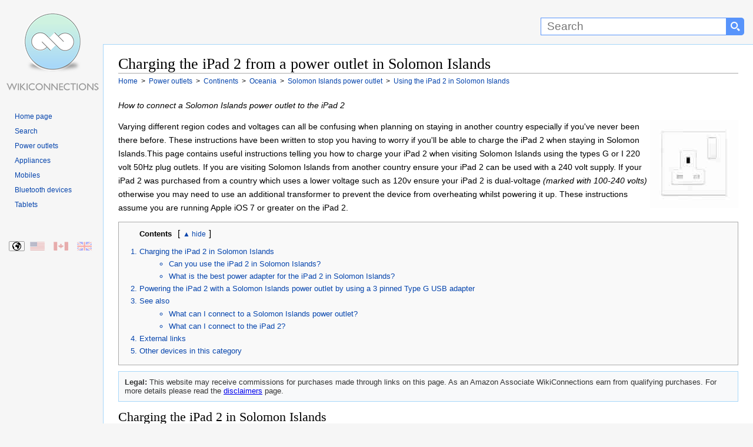

--- FILE ---
content_type: text/html
request_url: https://www.wikiconnections.org/power-supplies/continents/ocenia/how-to-connect-a-solomon-islands-power-supply-to-the-ipad-2
body_size: 13905
content:
<!DOCTYPE html>
<html lang="en">
<head>
<meta charset="utf-8" />
<meta name="viewport" content="width=device-width, initial-scale=1.0" />
<title>Charging the iPad 2 in Solomon Islands</title>
<script>(function(w,d,s,l,i){w[l]=w[l]||[];w[l].push({'gtm.start':
new Date().getTime(),event:'gtm.js'});var f=d.getElementsByTagName(s)[0],
j=d.createElement(s),dl=l!='dataLayer'?'&l='+l:'';j.async=true;j.src=
'https://www.googletagmanager.com/gtm.js?id='+i+dl;f.parentNode.insertBefore(j,f);
})(window,document,'script','dataLayer','GTM-T2JCRM');</script>
<style type="text/css">html{height:100%;scroll-behavior:smooth}P{line-height:1.9em}.clear{clear:both}img{transition:all .2s ease-in}body{margin:0;padding:0;text-align:center;height:100%;min-height:100%}.layout #container{width:100%;margin:0 auto;border:0;text-align:left;height:100%}.layout #banner{height:75px;padding:0}.layout #banner .desktop{display:block;width:175px;height:75px;margin:0}#searchForm{float:right;margin:0;padding:0;height:75px;display:inline-block;white-space:nowrap}#s{margin-top:30px;width:300px;height:20px;padding:4px 4px 4px 10px;border:1px solid #5894fb;font-family:arial,sans-serif;font-size:19px;border-radius:0}#searchForm select{margin:30px 0 0 0;height:30px;border:1px solid #5894fb;font-family:arial,sans-serif;background-color:#5894fb;color:#fff;padding:3px 5px 0 5px}#searchForm input[type=submit]{float:right;margin:30px 15px 0 0;width:30px;height:30px;border:none;display:inline-block;background:url([data-uri]) center no-repeat #5894fb;background-size:16px 16px;border-top-right-radius:5px;border-bottom-right-radius:5px;border-top-left-radius:0;border-bottom-left-radius:0}#homeicon{display:none}.layout #sidebar{float:left;width:175px;padding:0}.layout #sidebar .desktop{display:block;width:175px;height:90px}A.mobile{display:none}.layout #content{margin:0 0 0 175px;padding:5px 25px 25px 25px;border-top:1px solid #a7d7f9;border-left:1px solid #a7d7f9;border-bottom:1px solid #a7d7f9}.layout #footer{padding:5px 25px 5px 200px}.layout #footer p{margin:0;padding:10px 0}.layout #footer a{text-decoration:none;margin-right:10px}.layout #footer a:first-child{color:#000}.layout #footer a:hover{text-decoration:underline}.clearfloat{clear:both;height:0;font-size:1px;line-height:0}body,html{font:100% sans-serif;background:#f6f6f6;color:#000}.layout #container{background:url(/images/site/WikiConnections.png) 10px 20px no-repeat;background-size:160px 137px}.layout #content{background:#fff}.layout #footer{background:#f6f6f6}h1,h1 A,h2,h2 A,h3,h3 A,h4,h4 A,h5,h5 A,h6,h6 A{font-family:"Linux Libertine",Georgia,Times,serif;color:#000;font-weight:400;margin:0;overflow:hidden;padding-top:.5em;padding-bottom:0;text-decoration:none}h1,h2,h3,h4,h5,h6{border-bottom:1px solid #aaa}h1{font-size:1.6em;line-height:1.2em}h2{font-size:135%;position:relative;line-height:1.5em;margin-bottom:4px;display:block;margin-top:0}h3.sub{border:none;font:0.85em sans-serif;color:#000;font-weight:700;line-height:1.7em;margin-top:20px}#category h3,.filter h3,.results h3,h2.sub,section h3{border:none;font:18px sans-serif;color:#333;font-weight:700;line-height:1.3em;padding:3px 0 3px 0}h2.sub,section h3{margin-top:30px}#category{margin-top:10px}#category h3{border-bottom:1px solid #ccc;margin:0 0 5px 5px}section h3.first{margin-top:5px}.group h3{font-size:1.1em}.group h4{border:none;font:90% sans-serif;font-weight:700}section#abroad{margin-top:10px}#content p{margin:0 0 .9em 0;line-height:1.9em;font-size:.85em}#introduction{min-height:150px}#introduction IMG{margin:0 0 5px 5px;float:right;width:150px;height:150px}#introduction p{padding-right:15px;line-height:1.7em}#introduction p SUP{line-height:1.7em}#content OL,#content UL{margin:.4em 0 .5em 0;line-height:1.9em;font-size:.85em}#content UL LI{line-height:1.9em}.caps LI::first-letter{text-transform:uppercase}#content UL UL{font-size:100%}#navigation{margin:20px 15px 0 0;line-height:12px}#navigation UL{margin:0 0 50px 0;padding-left:25px}#navigation UL LI{list-style-image:none;list-style-type:none;margin:0;padding:0;word-wrap:break-word;line-height:1.5em}#navigation A,#navigation P{width:100%;text-decoration:none;color:#0645ad;font-size:.75em;height:auto}#navigation A:hover{text-decoration:underline}#breadcrumbs{margin-top:3px;margin-bottom:20px}#breadcrumbs DIV{display:inline;font-size:.75em;line-height:1.5em}#breadcrumbs DIV A{color:#0645ad;text-decoration:none}#breadcrumbs DIV A:hover{text-decoration:underline}#toc{display:block;border:1px solid #aaa;background-color:#f9f9f9;padding:10px 10px 10px 10px;font-size:95%;margin:0 0 5px 0}#toc strong{color:#000;font-weight:700;margin:5px 10px 0 25px;overflow:hidden;font-size:.85em}#toc OL{padding-left:0;color:#0645ad;margin:15px 0 0 0;height:auto}#toc OL LI,#toc UL{margin-left:25px;padding-left:0;line-height:1.3em!important;margin-bottom:5px;font-size:1em}#toc OL LI A{text-decoration:none;color:#0645ad}#toc OL LI A:hover{text-decoration:underline}#toc.columns ol{height:auto;column-count:2;column-gap:5px;column-rule-width:1px;column-rule-style:solid;column-rule-color:#ddd;column-fill:balance;font-size:.85em}#toc.columns ol li{break-inside:avoid;font-weight:700;-webkit-margin-bottom-collapse:separate;-margin-bottom-collapse:separate}#toc.columns ol li ul li{font-weight:400}#toc.columns ol li ul{margin-left:5px;margin-bottom:15px;list-style:disc}#toc .compatibility LI A{line-height:1.8em;white-space:nowrap}@media only screen and (max-width :900px){#toc.columns ol li ul{margin-top:15px}}@media only screen and (min-width :768px){#toc.columns ol{column-count:2}}@media only screen and (min-width :1600px){#toc.columns ol{column-count:3}}@media only screen and (min-width :2200px){#toc.columns ol{column-count:4}}@media only screen and (min-width :2800px){#toc.columns ol{column-count:5}}#footer{font-size:.7em;line-height:1.5em}#content IMG{margin:0;cursor:help}.large{width:98%;max-width:640px;max-height:360px;height:auto;margin-bottom:25px}.thumbnail{display:inline-block;float:right;border:1px solid #999;padding:5px 5px 0 5px;margin:10px 0 10px 10px;background-color:#f9f9f9!important;-webkit-column-break-inside:avoid;page-break-inside:avoid;break-inside:avoid-column;display:table;text-align:center}.thumbnail figcaption,.thumbnail figure{margin:0;padding:0}.thumbnail img{border:1px solid #999}.thumbnail figcaption p{font-size:.75em!important;color:#333;clear:both;padding:0!important;margin:0!important}.thumbnail a{text-decoration:none}.group .thumbnail{margin:3px 0 5px 10px!important}@media only screen and (max-width :550px){.group .thumbnail{display:block;clear:both!important;float:left;width:95%;margin:10px 15px 10px 0!important}.group .thumbnail+h3{clear:both}.thumbnail IMG{width:100%;max-width:100%;height:auto}}Map area,img.Map{outline:0;clear:none}#content .youtube{margin:15px 0 3px 0}@media only screen and (min-width :900px){#also{overflow:hidden}#also li{line-height:1.5em;float:left;display:list-item;width:50%}}@media only screen and (min-width :1280px){#also li{width:33.33%}}@media only screen and (min-width :1400px){#also li{width:25%}}@media only screen and (min-width :300px){ul.country{height:auto;column-count:2;column-gap:35px;column-fill:balance;text-align:inherit;line-height:5em}ul.country li{list-style:square;margin-bottom:6px}}@media only screen and (min-width :600px){ul.country{column-count:3}}@media only screen and (min-width :1280px){ul.country{column-count:4}}@media only screen and (min-width :1600px){ul.country{column-count:5}}@media only screen and (min-width :2200px){ul.country{column-count:6}}@media only screen and (min-width :2800px){ul.country{column-count:7}}.external{white-space:nowrap}A.cite{text-decoration:none;font-size:.8em;vertical-align:super}A.cite:hover{text-decoration:underline}#external{column-count:2;column-gap:60px;column-fill:balance}#external LI A{padding-right:14px;margin-right:3px;background:url(/images/site/external.png) right top no-repeat;background-size:10px 10px;line-height:1.1em}#navbox{width:100%;border:1px solid #aaa;margin-top:20px;padding:1px}#navbox THEAD TR TD{background-color:#ccf!important;font-size:.85em!important;vertical-align:middle;text-align:center;color:#0645ad!important}#navbox TR TD{padding:10px;vertical-align:top;background-color:#f7f7f7;color:#252525}#navbox TR TD:first-child{background-color:#ddf;color:#252525;font-weight:700;vertical-align:middle;font-size:.75em}#navbox A{text-decoration:none;color:#3d6ebf}#navbox A:hover{text-decoration:underline}#navbox A:visited{color:#0645ad}#navbox UL{display:inline;list-style-type:disc;margin:0;padding:0;font-size:.75em}#navbox UL LI{display:inline;margin-right:3px;float:left}#navbox UL LI:after{content:" \00B7"}#navbox UL LI:last-child:after{content:none!important}#category UL.grid{margin:0;padding:5px 0 0 0}#category UL.grid LI{margin:0 5px 0 0;width:140px;height:175px;display:inline-block;text-align:center;vertical-align:top;line-height:1.4em}#category UL.grid LI A{display:block;width:100%;text-align:center;text-decoration:none;color:#3d6ebf;font-weight:700}#category UL.grid LI A:hover{text-decoration:underline}#category UL.grid LI A IMG{margin-left:22px;display:block;clear:both;-webkit-transition:all .5s;transition:all .5s;opacity:1}#category UL.grid LI A:hover IMG{opacity:.5}.email:after{content:"@wikiconnections.org"}.warning-container{display:block;padding-right:180px}.warning{border:1px solid #000;padding:10px;background-color:#ffe6f2;display:block;line-height:2em!important;margin:20px 0 20px 0;font-size:.9em}@media only screen and (max-width :780px){.layout #container{background:0 0}.layout #banner .desktop{display:none}#sidebar{display:block;width:100%!important;position:absolute;left:0;top:45px;background-color:#f9f9f9;height:60px;border-bottom:1px solid #a7d7f9;text-align:center;padding:0!important;margin:0!important}#banner{display:block;width:100%;position:fixed;top:0;z-index:1;background:#333;height:44px!important;border-bottom:1px solid #a7d7f9}#homeicon{display:inline-block;float:left;margin:7px 10px 0 7px;width:40px;height:30px;background:url([data-uri]) center no-repeat #5894fb;background-size:16px 16px;border-radius:5px}#searchForm{padding:0;margin:0;width:100%;height:auto;display:block;text-align:right}#s{margin:7px 0 0 0;width:45%;border-top-right-radius:0;border-bottom-right-radius:0;border-top-left-radius:5px;border-bottom-left-radius:5px}#searchForm select{display:none}#searchForm input[type=submit]{margin:7px 7px 0 0;float:right;width:40px}A.desktop{display:none}#logostrip{display:none!important}.external{white-space:inherit}#sidebar A.mobile{display:inline-block;background-image:url(/images/site/WikiConnections_Logo.png);background-size:263px 50px;background-repeat:no-repeat;background-position:left;margin:4px 2px 0 2px;width:263px;height:50px;white-space:nowrap}figcaption{text-align:center}figcaption P{font-size:1em}h1{font-size:1.3em;line-height:1.4em;margin-top:50px;padding:5px 0 5px 0;clear:both}h2,h3,h4,h5,h6{font-size:1.1em;line-height:1.5em}#breadcrumbs{margin-bottom:0;line-height:1.8em}#breadcrumbs DIV{margin:0 10px 3px 0}h1 A,h2 A,h3 A,h4 A,h5 A,h6 A{border:none}h2{font-size:1.2em;padding-bottom:10px;margin-top:20px}#navigation UL{display:none}.desktop{display:none}.layout #content{margin:50px 0 0 0;padding:10px;border:none}.top:after{margin-top:0}P{line-height:2em!important}#content{clear:both}#also LI,#content section LI,#external LI{margin-bottom:13px!important;line-height:2em}.layout #footer{padding:10px;border-top:1px solid #a7d7f9;text-align:center}#introduction IMG{margin:0;width:100px;height:100px}.warning-container{padding-right:120px}#external{display:list-item}#external LI A{display:inline-block;max-width:95%;background:0 0;padding-right:0;margin-right:0}#toc OL LI UL{display:none}#toc OL LI{margin-bottom:16px}#navbox tr td:last-child{line-height:2.4em}#navbox ul li{margin:0 18px 12px 0}}@media only screen and (max-width :480px){img.Map{width:100%}.warning-container{clear:both;padding:0}#introduction IMG{width:100px;height:100px;float:right}#s{width:45%}}.hide{display:none}.cta{text-align:center;padding:15px 50px 30px 50px;max-width:540px}.cta a{border:none;display:inline-block;padding:12px 50px 12px 18px;text-decoration:none;font-weight:700;color:#fff;font-size:1em;cursor:pointer;border-radius:7px;background:url(/images/site/arrow.png) center right no-repeat;background-size:35px 21px;transition:all .2s;box-shadow:0 5px #aaa;background-color:#dbb045}.cta a:hover{background-color:#f0c14b;box-shadow:0 3px #999}.cta a:active{box-shadow:0 3px #999;transform:translateY(2px)}.group{display:block;height:auto;margin:25px 0 15px 0;padding:10px;clear:both}.clearboth{clear:both}#connections{clear:both}.groupcolumn{column-count:2;column-gap:40px;column-rule-width:1px;column-rule-style:solid;column-fill:balance}@media only screen and (max-width :1280px){.groupcolumn{column-count:1!important}#external{column-count:1}}.group OL,.group section{break-inside:avoid;-webkit-margin-bottom-collapse:separate;-margin-bottom-collapse:separate;clear:both}.group section{padding-left:5px}.groupcolumn section:last-of-type{margin-bottom:50px}.group H2,.group H2 A{-webkit-column-span:all;column-span:all;font:1em sans-serif;color:#333;font-size:1.2em;font-weight:700;line-height:1.3em;margin:0 0 20px 0;padding:5px}.t0{border:1px solid #cedff2}.t0 h2{background-color:#cedff2;border:1px solid #a3b0bf}.t1{background-color:#f5faff;column-rule-color:#cedff2;border:1px solid #cedff2}.t1 h2{background-color:#cedff2;border:1px solid #a3b0bf}.t1 .thumbnail{border:1px solid #cedff2}.t1 .cta a{background-color:#848e9b}.t1 .cta a:hover{background-color:#96a3b1}.t1 .comp{border:none}.t1 .comp th:nth-child(1n+2){background-color:#848e9b;color:#fff}.t1 .comp td:first-child{background-color:#cedff2}.t1 .comp tr:hover td:nth-child(1n+2){background-color:#dfe6ef}.t2{background-color:#eef;column-rule-color:#c6c6ff;border:1px solid #c6c6ff}.t2 h2{background-color:#c6c6ff;border:1px solid #8282ff}.t2 .thumbnail{border:1px solid #c6c6ff}.t2 .cta a{background-color:#9191ba}.t2 .cta a:hover{background-color:#a3a3d1}.t2 .comp{border:none}.t2 .comp th:nth-child(1n+2){background-color:#9191ba;color:#fff}.t2 .comp td:first-child{background-color:#c6c6ff}.t2 .comp tr:hover td:nth-child(1n+2){background-color:#e6e6fb}.t3{background-color:#faf5ff;column-rule-color:#ddcef2;border:1px solid #ddcef2}.t3 h2{background-color:#ddcef2;border:1px solid #a3b0bf}.t3 .thumbnail{border:1px solid #ddcef2}.t3 .cta a{background-color:#8d849b}.t3 .cta a:hover{background-color:#a196b1}.t3 .comp{border:none}.t3 .comp th:nth-child(1n+2){background-color:#8d849b;color:#fff}.t3 .comp td:first-child{background-color:#ddcef2}.t3 .comp tr:hover td:nth-child(1n+2){background-color:#ede9f4}.t4{background-color:#f8f9fa;column-rule-color:#b0c4de;border:1px solid #b0c4de}.t4 h2{background-color:#b0c4de;border:1px solid #a2a9b1}.t4 .thumbnail{border:1px solid #b0c4de}.t4 .cta a{background-color:#606b7a}.t4 .cta a:hover{background-color:#717d8e}.t4 .comp{border:none}.t4 .comp th:nth-child(1n+2){background-color:#606b7a;color:#fff}.t4 .comp td:first-child{background-color:#b0c4de}.t4 .comp tr:hover td:nth-child(1n+2){background-color:#e2ebf8}.t5{background-color:#fdfbf6;column-rule-color:#efe7cf;border:1px solid #efe7cf}.t5 h2{background-color:#efe7cf;border:1px solid #d6c485}.t5 .thumbnail{border:1px solid #efe7cf}.t5 .cta a{background-color:#897d55}.t5 .cta a:hover{background-color:#9e9473}.t5 .comp{border:none}.t5 .comp th:nth-child(1n+2){background-color:#897d55;color:#fff}.t5 .comp td:first-child{background-color:#efe7cf}.t5 .comp tr:hover td:nth-child(1n+2){background-color:#f9f5ec}.t6{background-color:#faf4f1;column-rule-color:#e4c0b1;border:1px solid #e4c0b1}.t6 h2{background-color:#e4c0b1;border:1px solid #cf8d72}.t6 .thumbnail{border:1px solid #e4c0b1}.t6 .cta a{background-color:#a68c81}.t6 .cta a:hover{background-color:#bb9e91}.t6 .comp{border:none}.t6 .comp th:nth-child(1n+2){background-color:#a68c81;color:#fff}.t6 .comp td:first-child{background-color:#e4c0b1}.t6 .comp tr:hover td:nth-child(1n+2){background-color:#f5eeea}.t7{background-color:#fdf8f9;column-rule-color:#f0b9c8;border:1px solid #f4ccd7}.t7 h2{background-color:#f0b9c8;border:1px solid #f4ccd7}.t7 .thumbnail{border:1px solid #f4ccd7}.t7 .cta a{background-color:#c598a4}.t7 .cta a:hover{background-color:#dba9b6}.t7 .comp{border:none}.t7 .comp th:nth-child(1n+2){background-color:#c598a4;color:#fff}.t7 .comp td:first-child{background-color:#e4a4b5}.t7 .comp tr:hover td:nth-child(1n+2){background-color:#f8f2f4}.t8{background-color:#f9fcfa;column-rule-color:#c9decb;border:1px solid #c9decb}.t8 h2{background-color:#c9decb;border:1px solid #80b584}.t8 .thumbnail{border:1px solid #c9decb}.t8 .cta a{background-color:#808e82}.t8 .cta a:hover{background-color:#93a294}.t8 .comp{border:none}.t8 .comp th:nth-child(1n+2){background-color:#808e82;color:#fff}.t8 .comp td:first-child{background-color:#c9decb}.t8 .comp tr:hover td:nth-child(1n+2){background-color:#e9f3ea}.t9{background-color:#f5fffa;column-rule-color:#cef2e0;border:1px solid #cef2e0}.t9 h2{background-color:#c3d4cc;border:1px solid #a3bfb1}.t9 .thumbnail{border:1px solid #cef2e0}.t9 .cta a{background-color:#71847b}.t9 .cta a:hover{background-color:#849b8f}.t9 .comp{border:none}.t9 .comp th:nth-child(1n+2){background-color:#71847b;color:#fff}.t9 .comp td:first-child{background-color:#c3d4cc}.t9 .comp tr:hover td:nth-child(1n+2){background-color:#e9f8f0}:target,:target~DIV,:target~H3,:target~H4,:target~OL,:target~P,:target~SPAN,:target~UL{animation:highlight;animation-duration:3s;animation-timing-function:ease-in;animation-fill-mode:forwards;animation-delay:.2s;box-shadow:0 0 0 rgba(243,243,21,0)}@keyframes highlight{0%{background-color:initial;box-shadow:0 0 0 rgba(243,243,21,0)}10%{background:#f3f315;box-shadow:0 0 20px #f3f315}100%{background:initial;box-shadow:0 0 0 rgba(243,243,21,0)}}#regional{position:relative}#regional li{margin:0;padding:0;list-style:none;position:absolute;top:0}#regional a,#regional li{background-repeat:no-repeat;height:15px;display:block;width:25px;opacity:.3;transition:all .2s;border:1px solid #f6f6f6;border-radius:2px}#regional li:hover{opacity:1;outline:0;border-color:#a7d7f9;box-shadow:0 0 3px #a7d7f9}.active-region{opacity:1!important;border:1px solid #999!important}#regional-default{left:15px;background:url(/images/site/regions.png) 0 0}#regional-en-us{left:50px;background:url(/images/site/regions.png) -26px 0}#regional-en-ca{left:90px;background:url(/images/site/regions.png) -51px 0}#regional-en-gb{left:130px;background:url(/images/site/regions.png) -76px 0}#switch{position:absolute!important;appearance:none;display:none;clip:rect(0,0,0,0);height:1px;width:1px;border:0;overflow:hidden}#switch+label{font-size:.8em;color:#0645ad;display:inline-block;width:4em;text-align:center;user-select:none}#switch+label:hover{text-decoration:underline;cursor:pointer}#switch+label:after{content:" hide"}#switch:checked+label:after{content:"show"}#switch:checked~OL{display:none}#switch+label:before{content:"\25b2"}#switch:checked+label:before{content:"\25bc"}.comp{table-layout:fixed;width:100%;font-size:.85em;margin:15px 0 15px 0;border:2px solid #cedff2}.comp th{vertical-align:bottom;padding:15px 5px 15px 5px;text-align:center}.comp th a{color:#000}.comp th:nth-child(1n+2){background-color:#cedff2}.comp td:first-child{padding:10px;text-align:right;font-weight:700}.comp td:first-child a{color:#000}.comp td:first-child{background-color:#cee8f2}.comp .w{background-color:#fff!important;text-align:center!important}.comp tr:nth-child(2n+3) td:nth-child(1n+2){background-color:#fff}.comp tr:nth-child(2n+2) td:nth-child(1n+2){background-color:#eee}.comp tr:hover td:nth-child(1n+2){background-color:#e1eff0}.comp td{padding:5px;margin:0;text-align:center;word-wrap:break-word;min-width:100px;color:#000}.comp td a{color:#000}.comp td:first-child a,.comp th a{text-decoration:none}.comp a::first-letter,.comp td::first-letter,.comp th::first-letter{text-transform:capitalize}.comp .s{font-weight:700}.comp .cta{padding:10px 2px 16px 2px}.comp .cta a{padding:12px 40px 12px 10px;color:#fff}.comp td a img,.comp th a img{clear:both;margin-top:5px;width:100%;max-width:100px;height:auto}.comp sup{margin-left:10px}.comp td:first-child sup{display:block;clear:both;margin:12px 0 12px 0}@media only screen and (max-width :1200px){.comp{display:block;overflow-x:auto;width:100%}.comp::before{line-height:40px;padding-left:25px;content:"Scroll or rotate device to view comparison table";color:#777;background:url(/images/site/swipe.png) top left no-repeat;background-size:21px 16px}.comp td{padding:1px}.comp .cta{padding:15px 1px 25px 1px}.comp .cta a{padding:8px 16px 8px 16px;background-image:none}}.comp .l{font-size:5em;line-height:.6em;margin:0}.cred{color:#eb0003}.cgrey{color:#666}.csilver{color:#999}.cgold{color:#c9b18b}.cpurple{color:#6d00a4}.disclaimer{display:block;background-color:#f9f9f9;padding:10px 10px 10px 10px;border:1px solid #a7d7f9;font-size:.8em;margin:10px 0 0 0;background:#f8f9fa;color:#333;visibility:hidden}</style><meta name="description" content="Which is the best portable adapter you need for your iPad 2 when staying in Solomon Islands." />
<link rel="canonical" href="https://www.wikiconnections.org/power-supplies/continents/ocenia/how-to-connect-a-solomon-islands-power-supply-to-the-ipad-2" />
<link rel="alternate" href="https://www.wikiconnections.org/power-supplies/continents/ocenia/how-to-connect-a-solomon-islands-power-supply-to-the-ipad-2" hreflang="x-default" />
<link rel="alternate" href="https://en-us.wikiconnections.org/power-supplies/continents/ocenia/how-to-connect-a-solomon-islands-power-supply-to-the-ipad-2" hreflang="en-us" />
<link rel="alternate" href="https://en-ca.wikiconnections.org/power-supplies/continents/ocenia/how-to-connect-a-solomon-islands-power-supply-to-the-ipad-2" hreflang="en-ca" />
<link rel="alternate" href="https://en-gb.wikiconnections.org/power-supplies/continents/ocenia/how-to-connect-a-solomon-islands-power-supply-to-the-ipad-2" hreflang="en-gb" />   
<meta name="robots" content="index, follow" />
<meta name="copyright" content="2025 WikiConnections.org" />
<link rel="icon" type="image/png" sizes="32x32" href="/images/icons/favicon-32x32.png">
<link rel="icon" type="image/png" sizes="16x16" href="/images/icons/favicon-16x16.png">
<link rel="shortcut icon" href="/images/icons/favicon.ico">
<link rel="apple-touch-icon" sizes="180x180" href="/images/icons/apple-touch-icon.png">
<link rel="manifest" href="/images/icons/site.webmanifest">
<link rel="mask-icon" href="/images/icons/safari-pinned-tab.svg" color="#5bbad5">
<meta name="msapplication-TileColor" content="#00aba9">
<meta name="msapplication-TileImage" content="/images/icons/mstile-144x144.png">
<meta name="msapplication-config" content="/images/icons/browserconfig.xml">
<meta name="theme-color" content="#ffffff">
</head>
<body class="layout">
<noscript><iframe src="https://www.googletagmanager.com/ns.html?id=GTM-T2JCRM"
    height="0" width="0" style="display:none;visibility:hidden"></iframe></noscript>
<div id="container">
    <div id="banner" role="banner">
        <form method="get" action="/search/" id="searchForm">
        <a href="/" title="Homepage" id="homeicon" rel="nofollow"></a>
        <input type="text" name="s" id="s"  size="50" maxlength="100" placeholder="Search" label="Search" aria-label="Search"><input type="submit" value="" name="Search" aria-label="Search button">
        </form>
        <a href="/" title="WikiConnections" class="desktop"></a>
    </div>
    <div id="sidebar"><a href="/" title="WikiConnections" class="desktop" id="logostrip" rel="nofollow"></a><a href="/" title="WikiConnections" class="mobile" rel="nofollow"></a>
        <div id="navigation" role="navigation">
            <ul>
                <li><a href="/" title="WikiConnections">Home page</a></li>
                <li><a href="/search/" title="Search" rel="nofollow">Search</a></li>                
                <li><a href="/power-supplies/" title="Power outlets" rel="nofollow">Power outlets</a></li>
                <li><a href="/appliances/" title="Appliances" rel="nofollow">Appliances</a></li>
                <li><a href="/mobiles/" title="Mobiles" rel="nofollow">Mobiles</a></li>
                <li><a href="/bluetooth-devices/" title="Bluetooth devices" rel="nofollow">Bluetooth devices</a></li>
                <li><a href="/tablets/" title="Tablets" rel="nofollow">Tablets</a></li>
            </ul>


            			<ul id="regional">

				<li id="regional-default" class="active-region"><a href="https://www.wikiconnections.org/power-supplies/continents/ocenia/how-to-connect-a-solomon-islands-power-supply-to-the-ipad-2" title="Charging the iPad 2 in Solomon Islands - Global"></a></li>

				<li id="regional-en-us" class="regional-en-us"><a href="https://en-us.wikiconnections.org/power-supplies/continents/ocenia/how-to-connect-a-solomon-islands-power-supply-to-the-ipad-2" title="Charging the iPad 2 in Solomon Islands - US"></a></li>

				<li id="regional-en-ca" class="regional-en-ca"><a href="https://en-ca.wikiconnections.org/power-supplies/continents/ocenia/how-to-connect-a-solomon-islands-power-supply-to-the-ipad-2" title="Charging the iPad 2 in Solomon Islands - Canadian"></a></li>

				<li id="regional-en-gb" class="regional-en-gb"><a href="https://en-gb.wikiconnections.org/power-supplies/continents/ocenia/how-to-connect-a-solomon-islands-power-supply-to-the-ipad-2" title="Charging the iPad 2 in Solomon Islands - UK"></a></li>

			</ul>
            		</div>
    </div>

<div itemscope itemtype="https://schema.org/Thing"><meta itemprop="name" content="iPad 2" /><div itemscope itemtype="https://schema.org/Thing"><meta itemprop="name" content="Solomon Islands power outlet" /><div itemscope itemtype="https://schema.org/PostalAddress"><meta itemprop="addressCountry" content="Solomon Islands" /></div>
    
    <div id="content">
        <main role="main" itemscope itemtype="https://schema.org/FAQPage">
            <article role="article">
                <header><h1 role="heading" itemprop="name" aria-level="1">Charging the iPad 2 from a power outlet in Solomon Islands</h1></header>

                <div id="breadcrumbs" role="navigation" vocab="https://schema.org/" typeof="BreadcrumbList">
                            <div property="itemListElement" typeof="ListItem">
                                <a href="/" title="WikiConnections" property="item" typeof="WebPage">
                                    <span property="name">Home</span>
                                </a>
                                <meta property="position" content="1">                                
                            </div>
                            <div property="itemListElement" typeof="ListItem">
                                &nbsp;&gt;&nbsp;
                                <a href="/power-supplies/" title="Power outlets" property="item" typeof="WebPage">
                                    <span property="name">Power outlets</span>
                                </a>
                                <meta property="position" content="2">
                            </div>
                            <div property="itemListElement" typeof="ListItem">
                                &nbsp;&gt;&nbsp;
                                <a href="/power-supplies/continents/" title="Continents" property="item" typeof="WebPage">
                                    <span property="name">Continents</span>
                                </a>
                                <meta property="position" content="3">
                            </div>
                            <div property="itemListElement" typeof="ListItem">
                                &nbsp;&gt;&nbsp;
                                <a href="/power-supplies/continents/ocenia/" title="Oceania" property="item" typeof="WebPage">
                                    <span property="name">Oceania</span>
                                </a>
                                <meta property="position" content="4">
                            </div>

    <div property="itemListElement" typeof="ListItem">
        &nbsp;&gt;&nbsp;
        <a href="/power-supplies/continents/ocenia/what-can-i-connect-to-a-solomon-islands-power-supply" title="What can I connect to a Solomon Islands power outlet?" property="item" typeof="WebPage">
            <span property="name">
            Solomon Islands power outlet
            </span>
        </a>
        <meta property="position" content="5">
    </div>
    
    <div property="itemListElement" typeof="ListItem">
        &nbsp;&gt;&nbsp;
        <a href="/power-supplies/continents/ocenia/how-to-connect-a-solomon-islands-power-supply-to-the-ipad-2" title="How to use the iPad 2 in Solomon Islands" property="item" typeof="WebPage">
            <span property="name">
            Using the iPad 2 in Solomon Islands
            </span>
        </a>
        <meta property="position" content="6">        
    </div>                
                </div>
				<p id='articledescription'><em>How to connect a Solomon Islands power outlet to the iPad 2</em></p>

                <div id='introduction'><img itemprop='image' src='https://www.wikiconnections.org/images/devices/150x150/solomon-islands-power-supply.jpg' alt='Solomon Islands power outlet' title='Solomon Islands power outlet' width='150' height='150'/>			<p>Varying different region codes and voltages can all be confusing when planning on staying in another country especially if you've never been there before. These instructions have been written to stop you having to worry if you'll be able to charge the iPad 2 when staying in Solomon Islands.This page contains useful instructions telling you how to charge your iPad 2 when visiting Solomon Islands using the types G or I 220 volt 50Hz plug outlets. If you are visiting Solomon Islands from another country ensure your iPad 2 can be used with a 240 volt supply. If your iPad 2 was purchased from a country which uses a lower voltage such as 120v ensure your iPad 2 is dual-voltage <em>(marked with 100-240 volts)</em> otherwise you may need to use an additional transformer to prevent the device from overheating whilst powering it up. These instructions assume you are running Apple iOS 7 or greater on the iPad 2.</p>
</div>			<div id="toc"  role="navigation">
			<strong>Contents</strong><input type='checkbox' name='switch' id='switch' />&lbrack;<label for='switch'></label>&rbrack;
				<ol>
			<li><a href="#charging-the-ipad-2-in-solomon-islands">Charging the iPad 2 in Solomon Islands</a><ul>
			<li><a href="#heading-2633">Can you use the iPad 2 in Solomon Islands?</a></li>
			<li><a href="#heading-205">What is the best power adapter for the iPad 2 in Solomon Islands?</a></li>
			</ul></li>					<li><a href='#powering-the-ipad-2-with-a-solomon-islands-power-outlet-by-using-a-3-pinned-type-g-usb-adapter' title='Using the Apple USB 30 pin connector and a 3 pin Type G power charger to charge your iPad 2 with a Solomon Islands power outlet.'>Powering the iPad 2 with a Solomon Islands power outlet by using a 3 pinned Type G USB adapter</a></li>

					<li><a href='#solomon-islands-power-supply-and-ipad-2-connections' title='What can I connect to a Solomon Islands power outlet and the iPad 2?' rel='nofollow'>See also</a>
						<ul><li><a href='/power-supplies/continents/ocenia/what-can-i-connect-to-a-solomon-islands-power-supply' title='What can I connect to a Solomon Islands power outlet?'>What can I connect to a Solomon Islands power outlet?</a></li>
						<li><a href='/tablets/apple/what-can-i-connect-to-the-ipad-2' title='What can I connect to the iPad 2?'>What can I connect to the iPad 2?</a></li>
</ul></li>
					<li><a href='#solomon-islands-power-supply-and-ipad-2-links' title='External links for how to connect a Solomon Islands power outlet to the iPad 2' rel='nofollow'>External links</a></li>
					<li><a href='#oceania-and-apple-connections' title='Other devices in this category' rel='nofollow'>Other devices in this category</a></li>

				</li></ul>
			</div>



<div class='disclaimer'><strong>Legal:</strong> This website may receive commissions for purchases made through links on this page. As an Amazon Associate WikiConnections earn from qualifying purchases. For more details please read the <a href='/about/disclaimer#affiliates' title='Disclaimer' rel='nofollow'>disclaimers</a> page.</div><div>
		<div class="clearboth"></div></div><div ><h2 aria-level="2" id="charging-the-ipad-2-in-solomon-islands">Charging the iPad 2 in Solomon Islands</h2>

                                <section>
                                    <div itemscope itemprop="mainEntity" itemtype="https://schema.org/Question">
                                        <h3 aria-level="3" id="heading-2633" itemprop="name" class="first">Can you use the iPad 2 in Solomon Islands?</h3>
                                        <div itemscope itemprop="acceptedAnswer" itemtype="https://schema.org/Answer">
                                            <div itemprop="text"><p>You can use the iPad 2 in Solomon Islands.</p></div>
                                        </div>
                                        <a itemprop="url" href="https://www.wikiconnections.org/power-supplies/continents/ocenia/how-to-connect-a-solomon-islands-power-supply-to-the-ipad-2#heading-2633" class="hide" rel="nofollow"></a>
                                        <time datetime="2017-08-04 11-58-39" itemprop="dateModified" content="2017-08-04T11-58-39Z" class="hide">2017-08-04</time>
                                                                                
                                    </div>
									
                                </section>
			<section><h3 aria-level="3" id="heading-205" >What is the best power adapter for the iPad 2 in Solomon Islands?</h3>
				<p>When you are travelling with more than your iPad 2 or visiting more than one country the best international travel adapter for Solomon Islands is a multiple USB adapter which includes swappable plugs such as a <a href='https://www.amazon.com/MINIX-NEO-P3-Charging-Compatible/dp/B09JKJ1QRJ?crid=S84HAVEBIYFI&dib=eyJ2IjoiMSJ9.[base64].XHQmZ3GoSAQkxjPRyp_er8mRNXWmSVMr1Xl_JA3Uhvw&dib_tag=se&keywords=MINIX+100W&qid=1744207733&s=electronics&sprefix=minix+100w%2Celectronics%2C160&sr=1-1&linkCode=ll1&tag=wikiconnections-20&linkId=f9d6988eaddb2b34fefd7e8cb0471d6d&language=en_US&ref_=as_li_ss_tl' title='Universal multi-device USB wall charger' class='external' rel='nofollow'>4 port USB travel charger</a>. Solomon Islanders use two different standards of plug sockets (types G and I) and using a travel adapter like this will ensure that you are covered for type G.</p>

<p>Because these types of chargers are supplied with interchangeable plugs and can handle 100 volts - 240 volts it makes them ideal for multiple countries around the world just by switching the included heads. If your iPad 2 supports <em>Fast Charge</em> (please note not all USB devices can) then you'll benefit from much quicker recharging times with one of these types of USB power adapters along with additional support for more power demanding devices like tablets. Unlike other adapters having a four port adapter will allow you to recharge multiple devices at the same time without needing to pack individual travel chargers on your trip or using up additional power sockets. Only bringing a single international travel charger will keep the overall weight down, making it ideal to store in hand luggage while travelling as well as being convenient for recharging your iPad 2 at an airport or on the plane. Due to their space saving flexibility these types of power adapters can be used when back at home so when you're not travelling they can be used under your bedside table charging multiple phones and tablets without needing an additional plug socket.</p>

<p>If you travel to Solomon Islands we suggest searching for this type of versatile power adapter online. The multipurpose power adapter illustrated is the <a href='https://www.amazon.com/MINIX-NEO-P3-Charging-Compatible/dp/B09JKJ1QRJ?crid=S84HAVEBIYFI&dib=eyJ2IjoiMSJ9.[base64].XHQmZ3GoSAQkxjPRyp_er8mRNXWmSVMr1Xl_JA3Uhvw&dib_tag=se&keywords=MINIX+100W&qid=1744207733&s=electronics&sprefix=minix+100w%2Celectronics%2C160&sr=1-1&linkCode=ll1&tag=wikiconnections-20&linkId=f9d6988eaddb2b34fefd7e8cb0471d6d&language=en_US&ref_=as_li_ss_tl' title='4 port USB travel charger' class='external' rel='nofollow'>universal multi-device USB wall charger</a> which has been tested successfully for powering multiple USB devices in numerous countries around the world.</p><h3>Alternative travel adapter for Solomon Islands</h3><p>The <a href='https://www.amazon.com/MINIX-NEO-P3-Charging-Compatible/dp/B09JKJ1QRJ?crid=S84HAVEBIYFI&dib=eyJ2IjoiMSJ9.[base64].XHQmZ3GoSAQkxjPRyp_er8mRNXWmSVMr1Xl_JA3Uhvw&dib_tag=se&keywords=MINIX+100W&qid=1744207733&s=electronics&sprefix=minix+100w%2Celectronics%2C160&sr=1-1&linkCode=ll1&tag=wikiconnections-20&linkId=f9d6988eaddb2b34fefd7e8cb0471d6d&language=en_US&ref_=as_li_ss_tl' title='Universal multi-device USB wall charger' class='external' rel='nofollow'>4 port USB travel charger</a> is the most compact option for travellers from any country wanting to recharge devices using USB, however for visitors also wishing to use their domestic plugs these power converters provide larger but more versatile solutions. All 3 power strips offer surge protection which can be useful for visitors of counties with unstable power supplies to prevent damage to any connected devices from voltage spikes. These travel adapters are supplied with interchangeable type C, I and G plugs which cover both Solomon Islands and over 150 destinations:</p><ul><li><a href="https://www.amazon.com/BESTEK-International-Adapter-Converter-Including/dp/B076SDM2BQ/ref=as_li_ss_tl?ie=UTF8&qid=1540821723&sr=8-6&keywords=BESTEK+Universal+Travel+Adapter&linkCode=ll1&tag=wikiconnections-20&linkId=4413fe4f163cc4912ebcfc24c99b08ff">BESTEK Portable International Travel Voltage Converter</a> - The BESTEK international travel adaptor has <strong>4 USB charging ports</strong> with <strong>3 AC power outlets</strong> and is the most popular portable power adapter for travellers originating from America going to Solomon Islands.</li><li><a href="https://www.amazon.com/Converter-TESSAN-Universal-Converters-International/dp/B0D53QY5SD?pd_rd_w=6q0qR&content-id=amzn1.sym.00d8f370-c2ec-4432-aa57-10d669af24cb&pf_rd_p=00d8f370-c2ec-4432-aa57-10d669af24cb&pf_rd_r=Q4GKD6753QM0KFHGENWQ&pd_rd_wg=Nx2Qk&pd_rd_r=1b63f5be-2150-4bbb-adf0-3dc3773c99b5&pd_rd_i=B0D53QY5SD&psc=1&linkCode=ll1&tag=wikiconnections-20&linkId=6e7602e5c6e77958ae181beca0fa75fb&language=en_US&ref_=as_li_ss_tl">ORICO Traveling Outlet Surge Protector Power Strip</a> - Similarly having <strong>4 USB ports</strong> but only <strong>2 AC power outlets</strong> the Orico is also aimed at travellers from America using type B plugs and offers the same set of features as the BESTEK with 1 less AC outlet at almost half price.</li><li><a href="https://www.amazon.com/BESTEK-International-Adapter-Converter-Including/dp/B076SDM2BQ?ie=UTF8&qid=1540821723&sr=8-6&keywords=BESTEK%2BUniversal%2BTravel%2BAdapter&th=1&linkCode=ll1&tag=wikiconnections-20&linkId=4ec0617fd462501772a0576809c93676&language=en_US&ref_=as_li_ss_tl">BESTEK International USB Travel Power Strip</a> - This power strip has <strong>2 AC outlets</strong> but offers <strong>5 USB charging ports</strong>. This versatile power strip is compatible with both American plugs and popular plug types <em>A, D,E/F, G, H, I, L and N</em> making it perfect for most travellers from around the world visiting Solomon Islands.&nbsp;<a href='#cite-6' rel='nofollow' title='Universal multi-device USB wall charger' class='cite'>[6]</a>&nbsp;<a href='#ad' rel='nofollow' title='Ad disclaimer.' class='cite'>[AD]</a></li></ul><a href='https://www.amazon.com/MINIX-NEO-P3-Charging-Compatible/dp/B09JKJ1QRJ?crid=S84HAVEBIYFI&dib=eyJ2IjoiMSJ9.[base64].XHQmZ3GoSAQkxjPRyp_er8mRNXWmSVMr1Xl_JA3Uhvw&dib_tag=se&keywords=MINIX+100W&qid=1744207733&s=electronics&sprefix=minix+100w%2Celectronics%2C160&sr=1-1&linkCode=ll1&tag=wikiconnections-20&linkId=f9d6988eaddb2b34fefd7e8cb0471d6d&language=en_US&ref_=as_li_ss_tl' rel='nofollow'><img src='https://www.wikiconnections.org/images/site/640x360/4-port-usb-travel-adapter-type-g.jpg' width='640' height='360' alt='What is the best power adapter for the iPad 2 in Solomon Islands?' title='4 port usb travel adapter type g' class='large'  loading='lazy'></a>
			</section></div>
<span id="connections"></span>				<section class='clearboth'>
					<h2 id='powering-the-ipad-2-with-a-solomon-islands-power-outlet-by-using-a-3-pinned-type-g-usb-adapter' role='heading' aria-level='2'>Powering the iPad 2 with a Solomon Islands power outlet by using a 3 pinned Type G USB adapter</h2>
<p><em>Using the Apple USB 30 pin connector and a 3 pin Type G power charger to charge your iPad 2 with a Solomon Islands power outlet.</em></p>
					<ol>
<li>To charge the iPad 2 from the Solomon Islands power outlet you will need to use a <a href='https://www.amazon.com/gp/product/B09JC8MGQ8?th=1&linkCode=ll1&tag=wikiconnections-20&linkId=e8f1f0b132383f474d965c367ccd3379&language=en_US&ref_=as_li_ss_tl' title='Suitable for use in England, Ireland, and Scotland, a grounded three pin Type G adapter turns UK electrical power outlets into USB ports for reliable charging.' rel='nofollow'>Type G USB power plug adapter</a>&nbsp;<sup title='wikipedia entry about Solomon Islands'><a href='#cite-4' rel='nofollow'>[4]</a></sup> and a <a href='https://www.amazon.com/Certified-Charging-Connector-Support-Classic/dp/B08P2YMH63?crid=2UQUEJY627LNR&dib=eyJ2IjoiMSJ9.[base64].gI_4JmQRHacsySPuaniZkzzHUxByr4gpMvn6a2-usac&dib_tag=se&keywords=USB+to+Apple+30+pin+cable&qid=1730454203&s=electronics&sprefix=usb+to+apple+30+pin+cable%2Celectronics%2C234&sr=1-3&linkCode=ll1&tag=wikiconnections-20&linkId=fbb1af102836d89b655b67653fed1e5f&language=en_US&ref_=as_li_ss_tl' title='This connects compatible iPhones, iPods and iPads to a USB port for charging, syncing and playing music' rel='nofollow'>USB to Apple 30 pin cable</a>&nbsp;<sup title='wikipedia entry about Solomon Islands'><a href='#cite-5' rel='nofollow'>[5]</a></sup>, typically already included with the device by Apple.</li>
						<li>Begin the process by plugging the Type G USB power plug adapter in the Solomon Islands power outlet. This plug supply <em>(technically called the <span class='external'><a href='https://www.iec.ch/worldplugs/typeG.htm' title='Type G power outlet' class='external'>Type G power outlet</a>&nbsp;<sup title='Type G power outlet'><a href='#cite-3'>[3]</a></sup></span>)</em> looks like 3 vertical rectangular slots containing shutters forming a triangle pattern for live, neutral and ground pins. </li>
						<li>Plug in one end of the USB to Apple 30 pin cable into the USB mains charger and the other end into the dock connector on the iPad 2. The iPad 2 dock connector can be found at the base of the iPad 2.</li>
						<li>Turn on the Solomon Islands power outlet.</li>
						<li>The battery icon that you'll find in the top right corner of the tablet will display a charge icon to indicate that the iPad is recharging, typically taking between 1 - 4 hours to recharge.&nbsp;<a href='#ad' rel='nofollow' title='Ad disclaimer.' class='cite'>[AD]</a></li>
					</ol>

					<a href='https://www.wikiconnections.org/images/diagrams/191227/1200x800/b/b27a4a409d177d8d10d0b0a0f/Powering-the-iPad-2-with-a-Solomon-Islands-power-outlet-by-using-a-3-pinned-Type-G-USB-adapter.jpg' title='Diagram of powering the iPad 2 with a Solomon Islands power outlet by using a 3 pinned Type G USB adapter'><img src='https://www.wikiconnections.org/images/diagrams/191227/640x360/b/b27a4a409d177d8d10d0b0a0f/Powering-the-iPad-2-with-a-Solomon-Islands-power-outlet-by-using-a-3-pinned-Type-G-USB-adapter.jpg' class='large' itemprop='image' width='640' height='360' alt='Powering the iPad 2 with a Solomon Islands power outlet by using a 3 pinned Type G USB adapter' loading='lazy'></a>
				</section>


<div></div>
				<h3 id='solomon-islands-power-supply-and-ipad-2-connections' role='heading' aria-level='3' class='clearboth'>See also</h3>
					<ul id='also'>
						<li><a href='/power-supplies/continents/ocenia/what-can-i-connect-to-a-solomon-islands-power-supply' title='What can I connect to a Solomon Islands power outlet?'>What can I connect to a Solomon Islands power outlet?</a></li>
						<li><a href='/tablets/apple/what-can-i-connect-to-the-ipad-2' title='What can I connect to the iPad 2?'>What can I connect to the iPad 2?</a></li>
					</ul>

				<h3 id='solomon-islands-power-supply-and-ipad-2-links' role='heading' aria-level='3'>External links</h3>
				<p><span id='ad'>We endeavour to ensure that links on this page are periodically checked and correct for suitability. This website may receive commissions for purchases made through links on this page. As an Amazon Associate WikiConnections earn from qualifying purchases. For more details please read the <a href='/about/disclaimer#affiliates' title='Disclaimer' rel='nofollow'>disclaimers</a> page.</span></p>
<style>.disclaimer {visibility:visible;}</style>
					<ol id='external'>
						<li id='cite-1'><a href='https://en.wikipedia.org/wiki/Solomon_Islands' title='wikipedia entry about Solomon Islands'>Wikipedia</a> - wikipedia entry about Solomon Islands</li>
						<li id='cite-2'><a href='https://manuals.info.apple.com/MANUALS/1000/MA1683/en_US/ipad_ios7_user_guide.pdf' title='official iPad user guide'>Apple</a> - official iPad user guide</li>
						<li id='cite-3'><a href='https://www.iec.ch/worldplugs/typeG.htm' title='Type G power outlet'>iec.ch</a> - Type G power outlet</li>
						<li id='cite-4'><a href='https://www.amazon.com/gp/product/B09JC8MGQ8?th=1&linkCode=ll1&tag=wikiconnections-20&linkId=e8f1f0b132383f474d965c367ccd3379&language=en_US&ref_=as_li_ss_tl' title='Suitable for use in England, Ireland, and Scotland, a grounded three pin Type G adapter turns UK electrical power outlets into USB ports for reliable charging.' rel='nofollow'>Type G USB power plug adapter</a> - Suitable for use in England, Ireland, and Scotland, a grounded three pin Type G adapter turns UK electrical power outlets into USB ports for reliable charging..</li>
						<li id='cite-5'><a href='https://www.amazon.com/Certified-Charging-Connector-Support-Classic/dp/B08P2YMH63?crid=2UQUEJY627LNR&dib=eyJ2IjoiMSJ9.[base64].gI_4JmQRHacsySPuaniZkzzHUxByr4gpMvn6a2-usac&dib_tag=se&keywords=USB+to+Apple+30+pin+cable&qid=1730454203&s=electronics&sprefix=usb+to+apple+30+pin+cable%2Celectronics%2C234&sr=1-3&linkCode=ll1&tag=wikiconnections-20&linkId=fbb1af102836d89b655b67653fed1e5f&language=en_US&ref_=as_li_ss_tl' title='This connects compatible iPhones, iPods and iPads to a USB port for charging, syncing and playing music' rel='nofollow'>USB to Apple 30 pin cable</a> - This connects compatible iPhones, iPods and iPads to a USB port for charging, syncing and playing music.</li>
						<li id='cite-6'><a href='https://www.amazon.com/MINIX-NEO-P3-Charging-Compatible/dp/B09JKJ1QRJ?crid=S84HAVEBIYFI&dib=eyJ2IjoiMSJ9.[base64].XHQmZ3GoSAQkxjPRyp_er8mRNXWmSVMr1Xl_JA3Uhvw&dib_tag=se&keywords=MINIX+100W&qid=1744207733&s=electronics&sprefix=minix+100w%2Celectronics%2C160&sr=1-1&linkCode=ll1&tag=wikiconnections-20&linkId=f9d6988eaddb2b34fefd7e8cb0471d6d&language=en_US&ref_=as_li_ss_tl' title='4 port USB travel charger' rel='nofollow'>Universal multi-device USB wall charger</a> - Designed for international use, universal wall chargers includes interchangeable regional plug heads which supports 100V to 240V voltages, making them ideal for powering USB devices in over 150 countries..</li>
					</ol>


				<div id='oceania-and-apple-connections'><table id='navbox' role='navigation'>
					<thead>
						<tr>
							<td colspan=2>7 other devices in this category</td>
						</tr>
					</thead>
					<tr>
						<td>Connecting a Solomon Islands power outlet to:</td>
						<td>
							<ul>
								<li><a href='/power-supplies/continents/ocenia/how-to-connect-a-solomon-islands-power-supply-to-the-ipad' title='How to connect a Solomon Islands power outlet to the iPad'>iPad</a></li>
								<li><strong>iPad 2</strong></li>
								<li><a href='/power-supplies/continents/ocenia/how-to-connect-a-solomon-islands-power-supply-to-the-ipad-3' title='How to connect a Solomon Islands power outlet to the iPad 3'>iPad 3</a></li>
								<li><a href='/power-supplies/continents/ocenia/how-to-connect-a-solomon-islands-power-supply-to-the-ipad-4' title='How to connect a Solomon Islands power outlet to the iPad 4'>iPad 4</a></li>
								<li><a href='/power-supplies/continents/ocenia/how-to-connect-a-solomon-islands-power-supply-to-the-ipad-air' title='How to connect a Solomon Islands power outlet to the iPad Air'>iPad Air</a></li>
								<li><a href='/power-supplies/continents/ocenia/how-to-connect-a-solomon-islands-power-supply-to-an-ipad-air-2' title='How to connect a Solomon Islands power outlet to an iPad Air 2'>iPad Air 2</a></li>
								<li><a href='/power-supplies/continents/ocenia/how-to-connect-a-solomon-islands-power-supply-to-the-ipad-mini' title='How to connect a Solomon Islands power outlet to the iPad Mini'>iPad Mini</a></li>
								<li><a href='/power-supplies/continents/ocenia/how-to-connect-a-solomon-islands-power-supply-to-the-ipad-mini-2' title='How to connect a Solomon Islands power outlet to the iPad Mini 2'>iPad Mini 2</a></li>
								<li><a href='/power-supplies/continents/ocenia/how-to-connect-a-solomon-islands-power-supply-to-the-ipad-mini-4' title='How to connect a Solomon Islands power outlet to the iPad Mini 4'>iPad Mini 4</a></li>
							</ul>
						</td>
					</tr>
				</table></div>
                
            </article>
        </main>



	</div>

</div></div>
	
	
	<br class="clearfloat" />
	<div id="footer" role="contentinfo">
        	<p>&copy; 2023 <a href='/' id='footerHome'>WikiConnections.org</a> <a href="/about/" title="About WikiConnections" rel="nofollow">About</a> <a href="/about/#contact" title="Contact WikiConnections" rel="nofollow">Contact</a> <a href="/about/cookies" title="Cookies Policy" rel="nofollow">Cookies</a> <a href="/about/disclaimer" title="Disclaimer" rel="nofollow">Disclaimer</a> <a href="/about/privacy" title="Privacy Policy" rel="nofollow">Privacy</a> <a href="/about/terms" title="Terms of Use" rel="nofollow">Terms</a> <a href="/search/" title="Search WikiConnections" rel="nofollow">Search</a><br>
           <span title='Product prices and availability are accurate as of the date/time indicated and are subject to change. Any price and availability information displayed on Amazon at the time of purchase will apply to the purchase of this product.'>Product availability last checked on Wednesday 9<sup>th</sup> Apr 2025 04:15 UTC</span>, this page was last modified on Wednesday 27<sup>th</sup> Sep 2023 and took <span title='Great Scott!'>1.21 GigaWatts</span> to generate in 0.08 seconds.</p>
	</div>
</div>
</body>
<script type="application/ld+json">
  {
	"@context": "http://schema.org",
	"mainEntityOfPage":{
		"@type":"WebPage",
		"@id":"https://www.wikiconnections.org/power-supplies/continents/ocenia/how-to-connect-a-solomon-islands-power-supply-to-the-ipad-2"
	},
	"@type": "TechArticle",
	"headline": "Charging the iPad 2 in Solomon Islands",
    "datePublished": "2023-09-27T17:11:43+00:00",
    "dateModified": "2025-04-09T17:49:27+00:00",
		"image": {
	 "@type": "ImageObject",
	  "url": "https://www.wikiconnections.org/images/diagrams/191227/1200x800/b/b27a4a409d177d8d10d0b0a0f/Powering-the-iPad-2-with-a-Solomon-Islands-power-outlet-by-using-a-3-pinned-Type-G-USB-adapter.jpg",
	  "height": 360,
	  "width": 640
	}, 
	"description": "How to connect a Solomon Islands power outlet to the iPad 2",
	"author": {
		"@type": "Organization",
		"name": "WikiConnections",
		"url": "https://www.wikiconnections.org"		
	},
	"publisher": {
		"@type": "Organization",
		"name": "WikiConnections",
		"url": "https://www.wikiconnections.org",		
		"logo": {
		  "@type": "ImageObject",
		  "url": "https://www.wikiconnections.org/images/site/WikiConnections-AMP.png",
		  "width": 600,
		  "height": 60
		}
	  }
  }
</script>


</html>
